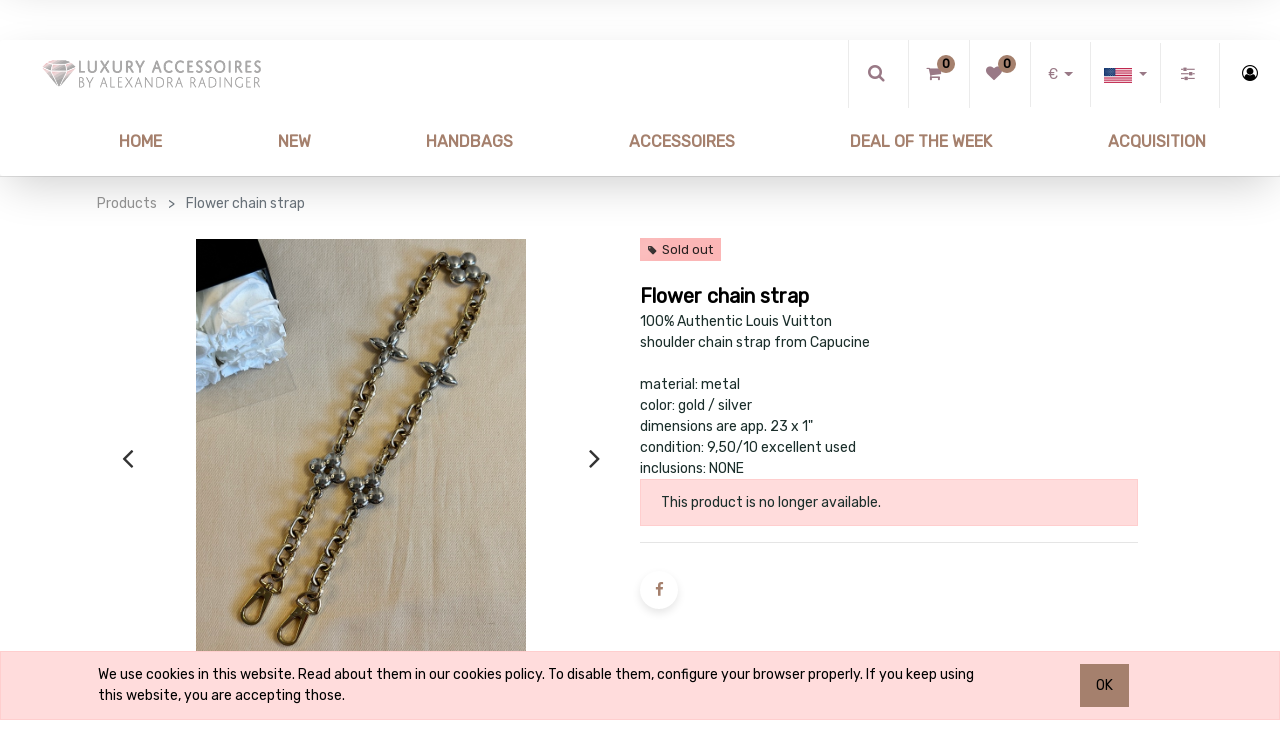

--- FILE ---
content_type: text/html; charset=utf-8
request_url: https://www.luxuryaccessoires.com/en/shop/product/flower-chain-strap-5211?order=date_published+desc
body_size: 227917
content:


        
        
        

        
            <input type="hidden" id="ajax_cart_product_template" value="1"/>
        <!DOCTYPE html>
        
        
            
        
    <html lang="en-US" data-website-id="1" data-oe-company-name="Luxury Accessoires by Alexandra Radinger e.U.">
            
        
            
            
            
            
                
            
        
        
    <head>
                <meta charset="utf-8"/>
                <meta http-equiv="X-UA-Compatible" content="IE=edge,chrome=1"/>
                <meta name="viewport" content="width=device-width, initial-scale=1, user-scalable=no"/>
        <meta name="generator" content="Odoo"/>
        
        
        
            
            
            
        <meta name="description" content="100% Original Louis Vuitton Schultergurt Capucine Preloved Designer Luxury Accessoires Secondhand Österreich"/>
        <meta name="keywords" content="100% original, louis vuitton, capucine, flower chain strap, preloved designer, luxury accessoires, secondhand österreich"/>
        
            
            
            
                
                    
                        <meta property="og:type" content="website"/>
                    
                
                    
                        <meta property="og:title" content="100% Original Louis Vuitton Schultergurt Capucine Preloved Designer"/>
                    
                
                    
                        <meta property="og:site_name" content="Luxury Accessoires by Alexandra Radinger e.U."/>
                    
                
                    
                        <meta property="og:url" content="https://www.luxuryaccessoires.com/shop/product/flower-chain-strap-5211?order=date_published+desc"/>
                    
                
                    
                        <meta property="og:image" content="https://www.luxuryaccessoires.com/web/image/product.product/10102/image_1024/Flower%20Kettengurt?unique=1ce4c8b"/>
                    
                
                    
                        <meta property="og:description" content="100% Original Louis Vuitton Schultergurt Capucine Preloved Designer Luxury Accessoires Secondhand Österreich"/>
                    
                
            
            
            
                
                    <meta name="twitter:card" content="summary_large_image"/>
                
                    <meta name="twitter:title" content="100% Original Louis Vuitton Schultergurt Capucine Preloved Designer"/>
                
                    <meta name="twitter:image" content="https://www.luxuryaccessoires.com/web/image/product.product/10102/image_1024/Flower%20Kettengurt?unique=1ce4c8b"/>
                
                    <meta name="twitter:description" content="100% Original Louis Vuitton Schultergurt Capucine Preloved Designer Luxury Accessoires Secondhand Österreich"/>
                
            
        

        
            
            
        
        <link rel="canonical" href="https://www.luxuryaccessoires.com//en/shop/product/flower-chain-strap-5211"/>

        <link rel="preconnect" href="https://fonts.gstatic.com/" crossorigin=""/>
    

                <title>100% Original Louis Vuitton Schultergurt Capucine Preloved Designer</title>
                <link type="image/x-icon" rel="shortcut icon" href="/web/image/website/1/favicon?unique=e44fff7"/>
            <link type="text/css" rel="stylesheet" href="/web/content/29593-bb27fdd/1/web.assets_common.css"/>
            <link type="text/css" rel="stylesheet" href="/web/content/158270-05cec13/1/web.assets_frontend.css"/>
        
    
        

                <script id="web.layout.odooscript" type="text/javascript">
                    var odoo = {
                        csrf_token: "32c9ced40fd1363a20b1ba8270cedc55dc7eb5e6o",
                        debug: "",
                    };
                </script>
            <script type="text/javascript">
                odoo.session_info = {"is_admin": false, "is_system": false, "is_website_user": true, "user_id": false, "is_frontend": true, "translationURL": "/website/translations", "cache_hashes": {"translations": "05071fb879321bf01f941f60fab1f126f565cdad"}};
            </script>
            <script defer="defer" type="text/javascript" src="/web/content/3508-a9b21fc/1/web.assets_common_minimal_js.js"></script>
            <script defer="defer" type="text/javascript" src="/web/content/3509-b0fb123/1/web.assets_frontend_minimal_js.js"></script>
            
        
    
            <script defer="defer" type="text/javascript" data-src="/web/content/29595-390c58a/1/web.assets_common_lazy.js"></script>
            <script defer="defer" type="text/javascript" data-src="/web/content/115678-987bd0b/1/web.assets_frontend_lazy.js"></script>
        
    
        

                
            
            
            
        </head>
            <body class="">
                
        
    
            
        <div id="wrapwrap" class="   ">
                
            <div class="te_auto_play_value d-none">
                <span>True</span>
            </div>
        
            
        <div id="website_cookie_notice" class="container-fluid cc-cookies alert alert-warning" role="alert">
            <div class="container">
                <div class="row">
                    <div class="col-sm-10" id="message">
                        <a href="/en/legal#cookie-policy">
                            
        <span>We use cookies in this website. Read about them in our cookies policy. To disable them, configure your browser properly. If you keep using this website, you are accepting those.</span>
    
                        </a>
                    </div>
                    <div class="s_btn text-center col-sm-2" data-name="Button">
                        <a class="btn btn-primary" href="#">OK</a>
                    </div>
                </div>
            </div>
        </div>
    
        <header id="top" data-anchor="true" data-name="Header" class=" o_affix_enabled">
                    
            <div class="te_header_before_overlay">
                <div class="container te_header_style_11_main"></div>
            </div>
        <nav class="navbar navbar-expand-md te_header_navbar te_header_11_navbar navbar-light
                py-1 px-0
            ">
                <div class="container">
                    
                <span class="copy_legal_divider">|&nbsp;&nbsp;&nbsp;&nbsp;</span>
            <a href="/en/" class="navbar-brand logo">
            <span role="img" aria-label="Logo of www.luxuryaccessoires.com" title="www.luxuryaccessoires.com"><img src="/web/image/website/1/logo/www.luxuryaccessoires.com?unique=e44fff7" class="img img-fluid" alt="www.luxuryaccessoires.com"/></span>
        </a>
    <button type="button" class="navbar-toggler" data-toggle="collapse" data-target="#top_menu_collapse">
                        <span class="navbar-toggler-icon"></span>
                    </button>
                    <div class="collapse navbar-collapse" id="top_menu_collapse">
                        <ul class="nav navbar-nav ml-auto text-right o_menu_loading" id="top_menu">
                            
        
            
    
    <li class="nav-item  ">
        <a role="menuitem" href="/en/shop" class="nav-link ">
            <span>Home</span>
        
            
                
            
        </a>
    </li>
    

        
            
    
    <li class="nav-item  ">
        <a role="menuitem" href="/en/shop/category/neu-89" class="nav-link ">
            <span>NEW</span>
        
            
                
            
        </a>
    </li>
    

        
            
    
    <li class="nav-item  ">
        <a role="menuitem" href="/en/shop/category/handtaschen-86" class="nav-link ">
            <span>Handbags</span>
        
            
                
            
        </a>
    </li>
    

        
            
    
    <li class="nav-item  ">
        <a role="menuitem" href="/en/shop/category/accessoires-91" class="nav-link ">
            <span>Accessoires</span>
        
            
                
            
        </a>
    </li>
    

        
            
    
    <li class="nav-item  ">
        <a role="menuitem" href="/en/deal-of-the-week" class="nav-link ">
            <span>Deal of the week</span>
        
            
                
            
        </a>
    </li>
    

        
            
    
    <li class="nav-item  ">
        <a role="menuitem" href="/en/contactus" class="nav-link ">
            <span>Acquisition</span>
        
            
                
            
        </a>
    </li>
    

        
    
            
            <li class="nav-item divider d-none"></li> 
                
                <li class="nav-item o_wsale_my_wish"></li>
        
        
        </ul>
                    </div>
            <div class="col-lg-5 col-md-6 col-sm-8 col-10 te_header_right_icon">
                <div class="head_11_icon_search">
                    <div class="px-1 te_header_11_srch_icon te_srch_icon">
                        <a class="te_search_link">
                            <i class="fa fa-search"></i>
                        </a>
                    </div>
                </div>
                <div class="head_11_rest_icons">
                    <div class="te_cart_icon_head">
                        
        
        <a id="my_cart" href="/en/shop/cart" class="nav-link o_wsale_my_cart">
            <i class="fa fa-shopping-cart"></i>
            <sup class="my_cart_quantity badge badge-primary">0</sup>
        </a>
    
                    </div>
                    <div class="te_wish_icon_head">
                        
        
            
            <a href="/en/shop/wishlist" class="nav-link te_wish_icon_head">
                <i class="fa fa-heart"></i>
                <sup class="my_wish_quantity o_animate_blink badge badge-primary">
                    0
                </sup>
            </a>
        
    
                    </div>
                    
                    <div class="px-1 te_pricelist">
                        
        
        <div class="dropdown ">
            
            <a role="button" href="#" class="dropdown-toggle btn btn-link te_currency_name" data-toggle="dropdown">
                EUR
            </a>
            <a role="button" href="#" class="dropdown-toggle btn btn-link te_currency_symbol" data-toggle="dropdown">
                €
            </a>
        <div class="dropdown-menu" role="menu">
                
                    <a role="menuitem" class="dropdown-item" href="/en/shop/change_pricelist/1">
                        <span class="switcher_pricelist" data-pl_id="1">EUR</span>
                    </a>
                
                    <a role="menuitem" class="dropdown-item" href="/en/shop/change_pricelist/7">
                        <span class="switcher_pricelist" data-pl_id="7">USD</span>
                    </a>
                
            </div>
        </div>
    
                    </div>
                    <div class="px-1 te_language_selector">
                        
    <ul class="js_language_selector mb0 list-inline">
        <li class="list-inline-item">
            <div class="dropup">
                <button class="btn btn-sm btn-secondary dropdown-toggle lang-select-btn" type="button" data-toggle="dropdown" aria-haspopup="true" aria-expanded="true">
                <img style="max-height: 15px;" src="[data-uri]"/><span class="lang_btn_code" style="display:none">en</span>
                <span class="caret ml4"></span>
            </button>
            <div class="dropdown-menu" role="menu">
                
                    <a class="dropdown-item js_change_lang" href="/shop/product/flower-chain-strap-5211?order=date_published+desc" data-url_code="de">
                        <img style="max-height: 30px;width:50px;" src="[data-uri]" href="/de/shop/product/flower-chain-strap-5211?order=date_published+desc" data-url_code="de"/>
                <span style="margin-right:3px;" href="/de/shop/product/flower-chain-strap-5211?order=date_published+desc" data-url_code="de"> Deutsch</span>
            </a>
                
                    <a class="dropdown-item js_change_lang" href="/en/shop/product/flower-chain-strap-5211?order=date_published+desc" data-url_code="en">
                        <img style="max-height: 30px;width:50px;" src="[data-uri]" href="/en/shop/product/flower-chain-strap-5211?order=date_published+desc" data-url_code="en"/>
                <span style="margin-right:3px;" href="/en/shop/product/flower-chain-strap-5211?order=date_published+desc" data-url_code="en">English (US)</span>
            </a>
                
            </div>
        <div class="dropdown-menu" role="menu">
                    
                        <a class="dropdown-item js_change_lang" href="/shop/product/flower-chain-strap-5211?order=date_published+desc" data-url_code="de">
                             Deutsch
                        </a>
                    
                        <a class="dropdown-item js_change_lang" href="/en/shop/product/flower-chain-strap-5211?order=date_published+desc" data-url_code="en">
                            English (US)
                        </a>
                    
                </div>
            </div>
        </li>
        
    </ul>

                    </div>
                    
                    <div class="te_bar_icon">
                        <a href="#" class="">
                            <i class="fa fa-sliders"></i>
                        </a>
                    </div>
                    <div class="te_header_account">
                        
                        <div class="te_signin">
                            
                                <a class="btn-link" href="#loginPopup">
                                    <span class="te_user_account_icon d-block">
                                        <i class="fa fa-user-circle-o d-block" aria-hidden="true"></i>
                                    </span>
                                </a>
                                
        <div class="modal fade text-left" id="loginRegisterPopup" role="dialog" tabindex="-1">
            <div class="modal-dialog">
                <div class="modal-content">
                    <button type="button" class="close d-md-none" data-dismiss="modal">
                        <i class="fa fa-times"></i>
                    </button>
                    <div class="modal-body">
                        <div role="tabpanel">
                            
                            <ul class="nav nav-tabs" role="tablist">
                                <li role="presentation" class="login_register_tab  ">
                                    <a href="#loginPopup" aria-controls="loginPopup" role="tab" class="active" data-toggle="tab">
                                        Login
                                    </a>
                                </li>
                                
                                    <li role="presentation" class="login_register_tab">
                                        <a href="#registerPopup" aria-controls="registerPopup" role="tab" class="" data-toggle="tab">
                                            Register
                                        </a>
                                    </li>
                                
                            </ul>
                            <div class="tab-content">
                                <div role="tabpanel" class="tab-pane active" id="loginPopup">
                                    
        <form class="oe_login_form" role="form" method="post" onsubmit="this.action = this.action + location.hash" action="/en/web/login">
            <input type="hidden" name="csrf_token" value="27cb034bc060614588420e6d73e33b9b07da439eo1768700037"/>
            
            
            <div class="form-group field-login">
                <label for="login">Email</label>
                <input type="text" placeholder="Email" name="login" id="login" required="required" autofocus="autofocus" autocapitalize="off" class="form-control "/>
            </div>

            <div class="form-group field-password">
                <label for="password">Password</label>
                <input type="password" placeholder="Password" name="password" id="password" required="required" autocomplete="current-password" maxlength="4096" class="form-control "/>
            </div>

            
            

            <div class="te_error-success"></div>

            <div class="clearfix oe_login_buttons text-center mb-1 pt-3">
                <button type="submit" class="btn btn-primary btn-block te_theme_button te_login_button">Log in
                </button>
                
                <div class="justify-content-between mt-2 d-flex small">
                    <a class="open_reset_password" data-keyboard="true" href="#resetPasswordPopup">Reset Password
                    </a>
                </div>
                <div class="o_login_auth"></div>
                
                
            </div>
            <input type="hidden" name="redirect"/>
        </form>

        <form class="oe_reset_password_form te_reset_password_form" role="form" method="post">
            <input type="hidden" name="csrf_token" value="27cb034bc060614588420e6d73e33b9b07da439eo1768700037"/>

            

            
                <div class="form-group field-login">
                    <label for="login" class="col-form-label">Your Email</label>
                    <input type="text" name="login" id="login" class="form-control" autofocus="autofocus" required="required" autocapitalize="off"/>
                </div>
            

            
            <div class="te_error-success"></div>
            <input type="hidden" name="redirect"/>
            <input type="hidden" name="token"/>
            <div class="clearfix oe_login_buttons">
                <div class="d-flex justify-content-between align-items-center small">
                    <button type="submit" class="btn btn-primary te_theme_button">Confirm</button>
                    <a class="back_login" href="#loginPopup">Back to Login</a>
                    
                </div>
                <div class="o_login_auth"></div>
            </div>
        </form>
    
                                </div>
                                <div role="tabpanel" class="tab-pane" id="registerPopup">
                                    
        <form class="oe_signup_form_ept oe_signup_form" role="form" method="post" action="/en/web/signup">
            <input type="hidden" name="csrf_token" value="27cb034bc060614588420e6d73e33b9b07da439eo1768700037"/>

            

            <div class="form-group field-login">
                <label for="login">Your Email</label>
                <input type="text" name="login" id="login" class="form-control form-control-sm" autofocus="autofocus" autocapitalize="off" required="required"/>
            </div>

            <div class="form-group field-name">
                <label for="name">Your Name</label>
                <input type="text" name="name" id="name" class="form-control form-control-sm" placeholder="e.g. John Doe" required="required"/>
            </div>

            <div class="form-group field-password pt-2">
                <label for="password">Password</label>
                <input type="password" name="password" id="password" class="form-control form-control-sm" required="required"/>
            </div>

            <div class="form-group field-confirm_password">
                <label for="confirm_password">Confirm Password</label>
                <input type="password" name="confirm_password" id="confirm_password" class="form-control form-control-sm" required="required"/>
            </div>
                
            <div class="dsgvo_container_sign_up">

            </div>
        
            
        

            
            <div class="te_error-success"></div>
            
            <input type="hidden" name="redirect"/>
            <input type="hidden" name="token"/>
            <div class="text-center oe_signup_buttons pt-3">
                <button type="submit" class="btn btn-primary btn-block te_theme_button te_signup_button">Sign up
                </button>
                <div class="o_login_auth"></div>
                
                
            </div>
        </form>
    
                                </div>
                            </div>
                        </div>
                    </div>
                </div>
            </div>
        </div>
    
                            
                        </div>
                    </div>
                </div>
            </div>
            <div class="col-lg-12 te_header_search_popover">
                <div class="te_sub_search">
                    
    
                
            
            
            
                <form method="get" class="o_wsale_products_searchbar_form o_wait_lazy_js " action="/en/shop">
                    <div role="search" class="input-group">
        <input type="text" name="search" class="search-query form-control oe_search_box" placeholder="Search..." data-limit="5" data-display-description="true" data-display-price="true" data-display-image="true" value=""/>
        <div class="input-group-append">
            <button type="submit" class="btn btn-primary oe_search_button" aria-label="Search" title="Search"><i class="fa fa-search"></i></button>
        </div>
    </div>

                    <input name="order" type="hidden" class="o_wsale_search_order_by" value=""/>
                    
                </form>
            
            
        
                </div>
                <div class="te_header_search_close te_srch_close">
                    <i class="fa fa-times search_btn_close"></i>
                </div>
            </div>
            <div class="collapse navbar-collapse navbar-collapse-fullwidth" id="top_menu_collapse_2">
                <ul class="nav navbar-nav ml-auto text-right" id="top_menu">
                    
                        
    
    <li class="nav-item  ">
        <a role="menuitem" href="/en/shop" class="nav-link ">
            <span>Home</span>
        
            
                
            
        </a>
    </li>
    

                    
                        
    
    <li class="nav-item  ">
        <a role="menuitem" href="/en/shop/category/neu-89" class="nav-link ">
            <span>NEW</span>
        
            
                
            
        </a>
    </li>
    

                    
                        
    
    <li class="nav-item  ">
        <a role="menuitem" href="/en/shop/category/handtaschen-86" class="nav-link ">
            <span>Handbags</span>
        
            
                
            
        </a>
    </li>
    

                    
                        
    
    <li class="nav-item  ">
        <a role="menuitem" href="/en/shop/category/accessoires-91" class="nav-link ">
            <span>Accessoires</span>
        
            
                
            
        </a>
    </li>
    

                    
                        
    
    <li class="nav-item  ">
        <a role="menuitem" href="/en/deal-of-the-week" class="nav-link ">
            <span>Deal of the week</span>
        
            
                
            
        </a>
    </li>
    

                    
                        
    
    <li class="nav-item  ">
        <a role="menuitem" href="/en/contactus" class="nav-link ">
            <span>Acquisition</span>
        
            
                
            
        </a>
    </li>
    

                    
                </ul>
            </div>
        
                </div>
            </nav>
        </header>
            <div class="te_vertical_menu">
                <section>
                    <a href="#" class="te_menu_btn_close">
                        <i class="fa fa-times te_menu_icon_close"></i>
                    </a>
                </section>
                
                
                    <div>
        <section class="s_rating menu_vertical_option">
            <div class="te_side_bar">
                <section>
            



<section>
                <div class="te_sidenav_menu">
                    <ul>
                        <section>
                            <li>
                                <a href="/en/shop">About Shop</a>
                            </li>
                        </section>
                        <section>
                            <li>
                                <a href="/en/contactus">Help Center</a>
                            </li>
                        </section>
                        <section>
                            <li>
                                <a href="/en/aboutus">Portfolio</a>
                            </li>
                        </section>
                        <section>
                            <li>
                                <a href="/en/blog">Blog</a>
                            </li>
                        </section>
                        <section>
                            <li>
                                <a href="/en/shop">New Look</a>
                            </li>
                        </section>
                    </ul>
                </div>
                <div class="te_sidenav_content">
                    <section>
                        <p>Pellentesque mollis nec orci id tincidunt. Sed mollis risus eu nisi aliquet, sit amet
                            fermentum.
                        </p>
                    </section>
                </div>
            </section>
        </section>
                <section>
                    <div class="te_content_text">
                        <section>
                            <a class="te_ver_add_ept" href="tel: +43 676 7017871">
                                <span class="fa fa-phone"></span>
                                <span>+43 676 7017871</span>
                            </a>
                        </section>
                        <section>
                            <a class="te_ver_add_ept" href="mailto: luxuryaccessoir@gmail.com">
                                <span class="fa fa-envelope"></span>
                                <span>luxuryaccessoir@gmail.com</span>
                            </a>
                        </section>
                        <section>
                            <p class="te_ver_add_ept">
                                <span class="fa fa-map-marker"></span>
                                <span>Gutenbergstraße 5A</span>
                                
                                <span>Neuzeug</span>
                                <span>Oberösterreich (AT)</span>
                                <span>4523</span>
                                <span>Austria</span>
                            </p>
                        </section>
                    </div>
                </section>
                <section>
                    <div class="te_sidenav_social_icon">
                        <p></p>
                        <div class="s_share te_social_icon ">
                            
                            <section>
                                <a class="btn btn-link" href="https://www.facebook.com/AlexasLuxuries/">
                                    <span class="fa fa-facebook"></span>
                                </a>
                            </section>
                            <section>
                                
                            </section>
                            <section>
                                
                            </section>
                            <section>
                                
                            </section>
                            <section>
                                
                            </section>
                        </div>
                    </div>
                </section>
            </div>
        </section>
    </div>
                
            </div>
        
                
            
        <div class="oe_website_sale_ept">
            <div class="modal fade" id="ajax_cart_model" tabindex="-1">
                <div class="modal-dialog modal-md modal-dialog-centered">
                    <div class="modal-content ajax_cart_modal">
                        <button type="button" class="close" data-dismiss="modal" aria-label="Close" tabindex="-1">
                        </button>
                        <div class="modal-body"></div>

                         </div>
                </div>
            </div>
        </div>
    
            
                <input type="hidden" id="ajax_cart_template" value="1"/>
            
        
            
        <div class="modal fade" id="quick_view_model" tabindex="-1">
            <div class="modal-dialog modal-lg modal-dialog-centered">
                <div class="modal-content quick_view_modal">
                    <button type="button" class="close quick_close" data-dismiss="modal" aria-label="Close" tabindex="-1">
                    </button>
                    
                        <div class="modal-body oe_website_sale"></div>
                    
                </div>
            </div>
        </div>
    
        <main>
                    
            
        
            
            <div itemscope="itemscope" itemtype="http://schema.org/Product" id="wrap" class="js_sale ecom-zoomable zoomodoo-next">
                
            <div class="te_product_breadcrumb">
                <ol class="breadcrumb">
                    <section class="container">
                        <li class="breadcrumb-item">
                            <a href="/en/shop">Products</a>
                        </li>
                        
                        <li class="breadcrumb-item active">
                            <span>Flower chain strap</span>
                        </li>
                    </section>
                </ol>
            </div>
        <section id="product_detail" class="container py-2 oe_website_sale " data-view-track="1">
                    
            
            
                
  
    <div class="product_details_sticky">
      <div class="prod_details_sticky_div">
        <div class="prod_details_sticky_left">
          <div class="prod_img">
            <img class="img img-fluid rounded" alt="Product Image" src="/web/image/product.template/5211/image_256"/>
          </div>
          <div class="prod_name">
            <h1 itemprop="name" class="te_product_name">Flower chain strap</h1>
          </div>
          <div class="prod_price">
            
      <div itemprop="offers" itemscope="itemscope" itemtype="http://schema.org/Offer" class="product_price mt16">
          
                    <h4 class="oe_price_h4 css_editable_mode_hidden">
                      <span data-oe-type="monetary" data-oe-expression="combination_info['list_price']" style="text-decoration: line-through; white-space: nowrap;" class="text-danger oe_default_price d-none"><span class="oe_currency_value">475.00</span> €</span>
                      <b data-oe-type="monetary" data-oe-expression="combination_info['price']" class="oe_price" style="white-space: nowrap;"><span class="oe_currency_value">475.00</span> €</b>
                      <span itemprop="price" style="display:none;">475.0</span>
                    
                        <span class="text-muted" style="font-size:12px;">
                            <br/><span>inkl. <span data-oe-type="integer" data-oe-expression="product.taxes_id[0].amount">0</span> % MwSt., zzgl <a href="/en/versand">Versand</a></span>
                        </span>
                    
                      <span itemprop="priceCurrency" style="display:none;">EUR</span>
                  </h4>
                

            <h4 class="css_non_editable_mode_hidden decimal_precision" data-precision="2">
            <span><span class="oe_currency_value">475.00</span> €</span>
          </h4>
      
            
        </div>
    
          </div>
          <div class="prod_details_sticky_right">
            <div class="prod_add_cart">
              
            </div>
          </div>
        </div>
      </div>
    </div>
  

            
        <div class="row">
                        <div class="col-md-8">
                            <div class="form-inline justify-content-end">
                                
        
    
            
            
                <form action="/en/shop" method="get" class="o_wsale_products_searchbar_form o_wait_lazy_js ">
                    <div role="search" class="input-group">
        <input type="text" name="search" class="search-query form-control oe_search_box" placeholder="Search..." data-limit="5" data-display-description="true" data-display-price="true" data-display-image="true"/>
        <div class="input-group-append">
            <button type="submit" class="btn btn-primary oe_search_button" aria-label="Search" title="Search"><i class="fa fa-search"></i></button>
        </div>
    </div>

                    <input name="order" type="hidden" class="o_wsale_search_order_by" value=""/>
                    
            
            
        
                </form>
            
            
        
    
                                </div>
                        </div>
                    </div>
                    <div class="row te_row_main">
                        <div class="col-lg-6 te_product_media">
                            
        
        <div id="mainSlider" class="position-relative">
                
        <input type="hidden" name="zoom_product_id" id="zoom_product_id" value="5211"/>       
    <div class="owl-carousel carousel-inner" id="MobileZoom">
                    
                        <div class=" active">
                            <div class=""><img src="/web/image/product.product/10961/image_1024/Flower%20chain%20strap?unique=f545ceb" class="img img-fluid product_detail_img mh-100" alt="Flower chain strap"/></div>
                        </div>
                    
                        <div class="">
                            <div class=""><img src="/web/image/product.image/25261/image_1024/Flower%20Kettengurt?unique=3e8d727" class="img img-fluid product_detail_img mh-100" alt="Flower Kettengurt"/></div>
                        </div>
                    
                        <div class="">
                            <div class=""><img src="/web/image/product.image/25262/image_1024/Flower%20Kettengurt?unique=3e8d727" class="img img-fluid product_detail_img mh-100" alt="Flower Kettengurt"/></div>
                        </div>
                    
                        <div class="">
                            <div class=""><img src="/web/image/product.image/25263/image_1024/Flower%20Kettengurt?unique=3e8d727" class="img img-fluid product_detail_img mh-100" alt="Flower Kettengurt"/></div>
                        </div>
                    
                        <div class="">
                            <div class=""><img src="/web/image/product.image/25264/image_1024/Flower%20Kettengurt?unique=3e8d727" class="img img-fluid product_detail_img mh-100" alt="Flower Kettengurt"/></div>
                        </div>
                    
                        <div class="">
                            <div class=""><img src="/web/image/product.image/25265/image_1024/Flower%20Kettengurt?unique=3e8d727" class="img img-fluid product_detail_img mh-100" alt="Flower Kettengurt"/></div>
                        </div>
                    
                </div>
            </div>
            <div id="thumbnailSlider" class="">
                <input id="len-ept-image" type="hidden" value="6"/>
                <ol class="owl-carousel d-inline-block my-0 py-1 px-0 text-left">
                    
                        <li data-target="#o-carousel-product" class="d-inline-block align-top active" data-slide-to="0">
                            <div class="d-flex align-items-center justify-content-center h-100"><img src="/web/image/product.product/10961/image_128/Flower%20chain%20strap?unique=f545ceb" class="img img-fluid" alt="Flower chain strap"/></div>
                            
                        </li>
                    
                        <li data-target="#o-carousel-product" class="d-inline-block align-top " data-slide-to="1">
                            <div class="d-flex align-items-center justify-content-center h-100"><img src="/web/image/product.image/25261/image_128/Flower%20Kettengurt?unique=3e8d727" class="img img-fluid" alt="Flower Kettengurt"/></div>
                            
                        </li>
                    
                        <li data-target="#o-carousel-product" class="d-inline-block align-top " data-slide-to="2">
                            <div class="d-flex align-items-center justify-content-center h-100"><img src="/web/image/product.image/25262/image_128/Flower%20Kettengurt?unique=3e8d727" class="img img-fluid" alt="Flower Kettengurt"/></div>
                            
                        </li>
                    
                        <li data-target="#o-carousel-product" class="d-inline-block align-top " data-slide-to="3">
                            <div class="d-flex align-items-center justify-content-center h-100"><img src="/web/image/product.image/25263/image_128/Flower%20Kettengurt?unique=3e8d727" class="img img-fluid" alt="Flower Kettengurt"/></div>
                            
                        </li>
                    
                        <li data-target="#o-carousel-product" class="d-inline-block align-top " data-slide-to="4">
                            <div class="d-flex align-items-center justify-content-center h-100"><img src="/web/image/product.image/25264/image_128/Flower%20Kettengurt?unique=3e8d727" class="img img-fluid" alt="Flower Kettengurt"/></div>
                            
                        </li>
                    
                        <li data-target="#o-carousel-product" class="d-inline-block align-top " data-slide-to="5">
                            <div class="d-flex align-items-center justify-content-center h-100"><img src="/web/image/product.image/25265/image_128/Flower%20Kettengurt?unique=3e8d727" class="img img-fluid" alt="Flower Kettengurt"/></div>
                            
                        </li>
                    
                </ol>
            </div>
        
                        </div>
                        <div class="col-lg-6 offset-xl-0 te_product_media" id="product_details">
                            
            
                
                    
                        
                            <div class="te_prod_label" style="background-color:#fbb6b6;color:#272020">
                                <div class="te_label_tag">Sold out</div>
                            </div>
                        
                    
                
            
        <h1 itemprop="name" class="te_product_name">Flower chain strap</h1>
            <span id="default_code_outer" style="display:none;">
                <i><span>Art. Nr.: </span><span id="default_code"></span></i>
            </span>
            <div class="o_not_editable">
                <p class="te_prod_desc"><p>100% Authentic Louis Vuitton</p><p>shoulder chain strap from Capucine</p><p><br></p><p>material: metal</p><p>color: gold / silver</p><p>dimensions are app. 23 x 1"</p><p>condition: 9,50/10 excellent used</p><p>inclusions: NONE</p></p>
            </div>
            <div class="te_time_main_div">
                <div class="timer_data"></div>
                <div class="te_time_main_div">
                    <div class="timer_data">
                        <div class="timer_input">

                        </div>
                    </div>
                    <div id="timer_portion_content_ept" class="te_display_end_date d-none">
                        <div class="product_offer_timer">
                            <span class="text-center d-inline-block">
                                <div class="rounded_digit_product">
                                    <span id="days" class="d-block  te_days_hr_min_sec"></span>
                                    <div id="time_lbl" class="d-block">Days</div>
                                </div>
                            </span>
                            <span class="text-center d-inline-block">
                                <div class="rounded_digit_product">
                                    <span id="hours" class="d-block  te_days_hr_min_sec"></span>
                                    <div id="time_lbl" class="d-block">Hours</div>
                                </div>
                            </span>
                            <span class="text-center d-inline-block">
                                <div class="rounded_digit_product">
                                    <span id="minutes" class="d-block te_days_hr_min_sec"></span>
                                    <div id="time_lbl" class=" d-block">Mins</div>
                                </div>
                            </span>
                            <span class="text-center d-inline-block">
                                <div class="rounded_digit_product">
                                    <span id="seconds" class="d-block te_days_hr_min_sec"></span>
                                    <div id="time_lbl" class="d-block">Secs</div>
                                </div>
                            </span>
                        </div>
                    </div>
                </div>
            </div>
        
            <span id="te_rect_cnt" class="d-none">1</span>
        
                            <span itemprop="url" style="display:none;">/shop/product/flower-chain-strap-5211</span>
                            <p class="alert alert-warning">This product is no longer available.</p>
                            <div>
                                </div>
                            <hr/>
                            <div class="product_share">
                <div class="oe_share s_share">
                    
                        <a target="_Blank" href="https://www.facebook.com/sharer/sharer.php?u={url}" class="oe_share_icon">
                            <span class="fa fa-facebook"></span>
                        </a>
                    
                    
                    
                    
                </div>
            </div>
        
                        </div>
                    </div>
                </section>
            
        
            
                
  <section class="product_tabs_ept s_tabs">
    <div class="container tabs_container_main">
      <div class="row s_col_no_bgcolor">
        <div class="col-lg-12">
          <div class="bg-white">
            <div class="product-header">
              <ul id="te_product_tabs" class="nav nav-tabs product-header-tabs" role="tablist">
                <li class="nav-item"><a class="active nav-link show" id="nav_tabs_link_1" data-toggle="tab" itemprop="description" href="#nav_tabs_content_1" role="tab" aria-controls="nav_tabs_content_1" aria-selected="false" data-original-title="" title="" aria-describedby="tooltip121799">Description</a>&nbsp;&nbsp;&nbsp;&nbsp;</li>
                
                
                  <li class="nav-item">
                    <a class="nav-link" id="nav_tabs_link_2" data-toggle="tab" href="#nav_tabs_content_2" role="tab" aria-controls="nav_tabs_content_2" aria-selected="true" data-original-title="" title="" aria-describedby="tooltip224161">Additional Info</a>
                  </li>
                
                
                
                
              </ul>
            </div>
            <div class="product-body tab-content">
              <div class="tab-pane fade show active py-3" id="nav_tabs_content_1" role="tabpanel" aria-labelledby="nav_tabs_link_1">
                <div itemprop="description" class="oe_structure" id="product_full_description"><p>100% Authentic Louis Vuitton</p><p>flower chain strap from Capucine</p><p><br></p><p>material: metal</p><p>color: gold / silver</p><p>dimensions are app. 23 x 1"</p><p>condition: 9,50/10 excellent used</p><p>inclusions: NONE</p><p><br></p><p> </p></div>
              </div>
              <div class="tab-pane fade o_not_editable py-3" id="nav_tabs_content_2" role="tabpanel" aria-labelledby="nav_tabs_link_2">
                <section class="container-fluid te_product_spec" id="product_full_spec">
                  
                  
                    <h3 class="text-center mb32">Specifications for
                                                Flower chain strap
                                            </h3>
                    <div class="row">
                      <div class="col-lg-12" id="product_specifications">
                        <table class="table table-striped table-sm table-hover">
                          
                            
                            
                            
                            <tr class="collapse show o_ws_category_0">
                              <td>
                                <span>color</span>
                              </td>
                              <td>
                                
                                  <span>gold</span>
                                  
                                
                              </td>
                            </tr><tr class="collapse show o_ws_category_0">
                              <td>
                                <span>material</span>
                              </td>
                              <td>
                                
                                  <span>metall</span>
                                  
                                
                              </td>
                            </tr>
                          
                        </table>
                      </div>
                    </div>
                  
                </section>
              </div>
              
              
              
            </div>
          </div>
        </div>
      </div>
    </div>
  </section>

            
        
                <div itemprop="description" class="oe_structure container te_product_tab tab1C d-none" id="product_full_description"><p>100% Authentic Louis Vuitton</p><p>flower chain strap from Capucine</p><p><br></p><p>material: metal</p><p>color: gold / silver</p><p>dimensions are app. 23 x 1"</p><p>condition: 9,50/10 excellent used</p><p>inclusions: NONE</p><p><br></p><p> </p></div>
            <section class="container" id="product_full_spec">
                
                
                    
            </section>
        
            <div class="recommended_product_slider_main container">
                
                    
                
                
            </div>
        
        
  <section class="s_wsale_products_recently_viewed pt24 pb24 d-none" style="min-height: 400px;">
    <div class="container">
      <div class="alert alert-info alert-dismissible rounded-0 fade show d-print-none css_non_editable_mode_hidden o_not_editable">
                This is a preview of the recently viewed products by the user.<br/>
                Once the user has seen at least one product this snippet will be visible.
                <button type="button" class="close" data-dismiss="alert" aria-label="Abschliessen"> × </button>
            </div>
      <h3 class="mb32 text-center">​Last viewed products<br/></h3>
      <div class="slider o_not_editable te_recently_viewed dd_recent_prod_bg" style=""></div>
    </div>
  </section>

        
            <div class="d-none">
                <h3></h3>
            </div>
        </div>
        
                
            <div class="ios-prompt">
                <span style="color: rgb(187, 187, 187); float: right;"></span>
                <img style="float: left; height: 50px; width: auto; margin-right: 1rem;" src="/web/image/website/1/app_image_512/50x50"/>
                <p>To install this Web App in your iPhone/iPad press <img src="/pwa_ept/static/src/img/icon.png" style="display: inline-block; height: 20px;"/> and then Add to Home Screen.</p>
            </div>
            <div class="ept_is_offline" style="display:none;">
                <img src="/pwa_ept/static/src/img/offline_app.png" alt="App offline"/>
            </div>
            <style>
              .ios-prompt {
                background-color: #fff;
                border: 1px solid #eee;
                box-shadow: 0 1px 10px #ccc;
                display: none;
                padding: 0.8rem 1rem 0 0.5rem;
                text-decoration: none;
                font-size: 14px;
                color: #555;
                position: fixed;
                bottom: 0;
                margin: 0 auto 1rem;
                z-index: 999;
              }
              .ept_is_offline {
                position: fixed;
                bottom: 1rem;
                left: 1rem;
                height: 65px;
                width: 65px;
                z-index: 9999;
              }
              .ept_is_offline img {
                width: 100%;
              }
            </style>
        
            <div class="oe_website_sale_ept">
                <div class="modal fade" id="ajax_cart_model_shop" tabindex="-1">
                    <div class="modal-dialog modal-md modal-dialog-centered">
                        <div class="modal-content ajax_cart_modal">
                            <button type="button" class="close" data-dismiss="modal" aria-label="Close" tabindex="-1">
                            </button>
                            <div class="modal-body">
                            </div>
                        </div>
                    </div>
                </div>
            </div>
        </main>
                <footer id="bottom" data-anchor="true" class="bg-light o_footer">
                    <div id="footer" class="oe_structure oe_structure_solo">
      <section class="s_text_block te_ftr_container pt16 pb8">
        <div class="container">
          <div class="row">
            <div class="col-xl-6 col-lg-6 col-md-6" style="padding:1px;">
              <a target="_blank" class="" href="https://www.facebook.com/AlexasLuxuries/">
                <span class="footer-new-social-text">Visit us on</span>
                <img src="/theme_clarico_vega/static/src/img/footer_fb_alt.png" class="img img-fluid" alt="Facebook"/>
              </a>
            </div>
            <div class="col-xl-6 col-lg-6 col-md-6" style="padding:1px;">
              <a target="_blank" href="https://www.instagram.com/luxuryaccessoir/">
                <span class="footer-new-social-text">Visit us on</span>
                <img src="/theme_clarico_vega/static/src/img/footer_insta_alt.png" class="img img-fluid" alt="Instagram"/>
              </a>
            </div>
            <div class="te_footer_menu_social_icon">
              <a href="/en/" class="te_footer_logo logo">
                <span class="te_footer_logo_img" role="img" aria-label="Logo of www.luxuryaccessoires.com" title="www.luxuryaccessoires.com"><img src="/web/image/website/1/logo/www.luxuryaccessoires.com?unique=e44fff7" class="img img-fluid" alt="www.luxuryaccessoires.com"/></span>
              </a>
              <section><section>
        <div class="te_footer_inline_menu">
            
                    <section>
                        </section><section><a href="/en/about-us">About us</a>
                    </section>
                
                    <section>
                        <a href="/en/datenschutz">Data Protection</a>
                    </section>
                
                    <section>
                        <a href="/en/agb">Terms &amp; Conditions</a>
                    </section>
                
                    <section>
                        <a href="/en/widerruf" class="focus-visible">Cancelation</a>
                    </section>
                
                    <section>
                        <a href="/en/impressum">Imprint</a>
                    </section>
                
                    <section>
                        <a href="/en/versand">Payment &amp; Delivery</a>
                    </section>
                
                    <section>
                        <a href="/en/faq">FAQ</a>
                    </section>
                
       
        </div>
</section></section>
              <div class="te_f2_lang_social">
                <div class="te_t_footer_lang">
                  
    <ul class="js_language_selector mb0 list-inline">
        <li class="list-inline-item">
            <div class="dropup">
                <button class="btn btn-sm btn-secondary dropdown-toggle lang-select-btn" type="button" data-toggle="dropdown" aria-haspopup="true" aria-expanded="true">
                <img style="max-height: 15px;" src="[data-uri]"/><span class="lang_btn_code" style="display:none">en</span>
                <span class="caret ml4"></span>
            </button>
            <div class="dropdown-menu" role="menu">
                
                    <a class="dropdown-item js_change_lang" href="/shop/product/flower-chain-strap-5211?order=date_published+desc" data-url_code="de">
                        <img style="max-height: 30px;width:50px;" src="[data-uri]" href="/de/shop/product/flower-chain-strap-5211?order=date_published+desc" data-url_code="de"/>
                <span style="margin-right:3px;" href="/de/shop/product/flower-chain-strap-5211?order=date_published+desc" data-url_code="de"> Deutsch</span>
            </a>
                
                    <a class="dropdown-item js_change_lang" href="/en/shop/product/flower-chain-strap-5211?order=date_published+desc" data-url_code="en">
                        <img style="max-height: 30px;width:50px;" src="[data-uri]" href="/en/shop/product/flower-chain-strap-5211?order=date_published+desc" data-url_code="en"/>
                <span style="margin-right:3px;" href="/en/shop/product/flower-chain-strap-5211?order=date_published+desc" data-url_code="en">English (US)</span>
            </a>
                
            </div>
        <div class="dropdown-menu" role="menu">
                    
                        <a class="dropdown-item js_change_lang" href="/shop/product/flower-chain-strap-5211?order=date_published+desc" data-url_code="de">
                             Deutsch
                        </a>
                    
                        <a class="dropdown-item js_change_lang" href="/en/shop/product/flower-chain-strap-5211?order=date_published+desc" data-url_code="en">
                            English (US)
                        </a>
                    
                </div>
            </div>
        </li>
        
    </ul>

                </div>
                
                <div class="te_footer_pricelist">
                  
        
        <div class="dropdown ">
            
            <a role="button" href="#" class="dropdown-toggle btn btn-link te_currency_name" data-toggle="dropdown">
                EUR
            </a>
            <a role="button" href="#" class="dropdown-toggle btn btn-link te_currency_symbol" data-toggle="dropdown">
                €
            </a>
        <div class="dropdown-menu" role="menu">
                
                    <a role="menuitem" class="dropdown-item" href="/en/shop/change_pricelist/1">
                        <span class="switcher_pricelist" data-pl_id="1">EUR</span>
                    </a>
                
                    <a role="menuitem" class="dropdown-item" href="/en/shop/change_pricelist/7">
                        <span class="switcher_pricelist" data-pl_id="7">USD</span>
                    </a>
                
            </div>
        </div>
    
                </div>
                </div>
              <section class="te_newsletter_margin mt-3">
                <p></p>
              </section>
            </div>
            <div class="scrollup-div text-center">
              <a href="#" class="scrollup-a">
                <span class="fa fa-angle-up scrollup-i text-center"></span>
              </a>
            </div>
          </div>
        </div>
      </section>
    </div>
    <div class="te_footer_copyright_text container">
      <div class="te_copyright_add_language">
        <span>Copyright &copy;</span>
        <span itemprop="name">Luxury Accessoires by Alexandra Radinger e.U.</span>
    <span class="legal_page">&nbsp;&nbsp;<a href="/en/legal" data-original-title="" title="" aria-describedby="tooltip537026">AGB&nbsp; &nbsp; &nbsp;|&nbsp; &nbsp; Datenschutz&nbsp; &nbsp; |&nbsp; &nbsp; Impressum </a></span>
  
      </div>
      <div class="te_footer_payment_img">
        <div class="oe_structure">
          <section class="te_payment_list">
            
            
              <span><img src="/web/image/payment.icon/1/image/VISA?unique=a39d839" class="img img-fluid" alt="VISA"/></span>
            
              <span><img src="/web/image/payment.icon/2/image/American%20Express?unique=a39d839" class="img img-fluid" alt="American Express"/></span>
            
              <span><img src="/web/image/payment.icon/4/image/Diners%20Club%20International?unique=a39d839" class="img img-fluid" alt="Diners Club International"/></span>
            
              <span><img src="/web/image/payment.icon/5/image/Discover?unique=a39d839" class="img img-fluid" alt="Discover"/></span>
            
              <span><img src="/web/image/payment.icon/6/image/JCB?unique=a39d839" class="img img-fluid" alt="JCB"/></span>
            
              <span><img src="/web/image/payment.icon/7/image/Maestro?unique=a39d839" class="img img-fluid" alt="Maestro"/></span>
            
              <span><img src="/web/image/payment.icon/8/image/MasterCard?unique=a39d839" class="img img-fluid" alt="MasterCard"/></span>
            
              <span><img src="/web/image/payment.icon/9/image/UnionPay?unique=a39d839" class="img img-fluid" alt="UnionPay"/></span>
            
              <span><img src="/web/image/payment.icon/10/image/Bancontact?unique=a39d839" class="img img-fluid" alt="Bancontact"/></span>
            
              <span><img src="/web/image/payment.icon/13/image/iDEAL?unique=a39d839" class="img img-fluid" alt="iDEAL"/></span>
            
              <span><img src="/web/image/payment.icon/15/image/EPS?unique=a39d839" class="img img-fluid" alt="EPS"/></span>
            
              <span><img src="/web/image/payment.icon/16/image/Giropay?unique=a39d839" class="img img-fluid" alt="Giropay"/></span>
            
              <span><img src="/web/image/payment.icon/17/image/P24?unique=a39d839" class="img img-fluid" alt="P24"/></span>
            
          </section>
        </div>
      </div>
      <p class="small">Der Markenname ist  Eigentum des Rechte-Inhabers und wird verwendet, weil er Bestandteil des Produktes ist und seine Qualität kennzeichnet
    </p>
    </div>
  </footer>
            <script src="/theme_clarico_vega/static/lib/aos/aos.js"></script>
            <script>
				AOS.init({
			  		easing: 'ease-out-back',
					duration: 1700,
					offset: 0,
                    delay: 150,
				});
			</script>
        
            
            <input id="id_lazyload" type="hidden" name="is_lazyload" value="true"/>
            <input type="hidden" class="current_website_id" value="1"/>
        </div>
            <div class="d-none cus_theme_loader_layout">
                <div class="cus_theme_loader_div_layout">
                    <svg version="1.1" id="Layer_1" x="0px" y="0px" width="24px" height="30px" viewBox="0 0 24 30" style="enable-background:new 0 0 50 50;" {http://www.w3.org/XML/1998/namespace}space="preserve">
                        <rect x="0" y="0" width="4" height="10" fill="#333">
                            <animateTransform attributeType="xml" attributeName="transform" type="translate" values="0 0; 0 20; 0 0" begin="0" dur="0.6s" repeatCount="indefinite">
                            </animateTransform>
                        </rect>
                        <rect x="10" y="0" width="4" height="10" fill="#333">
                            <animateTransform attributeType="xml" attributeName="transform" type="translate" values="0 0; 0 20; 0 0" begin="0.2s" dur="0.6s" repeatCount="indefinite">
                            </animateTransform>
                        </rect>
                        <rect x="20" y="0" width="4" height="10" fill="#333">
                            <animateTransform attributeType="xml" attributeName="transform" type="translate" values="0 0; 0 20; 0 0" begin="0.4s" dur="0.6s" repeatCount="indefinite">
                            </animateTransform>
                        </rect>
                    </svg>
                </div>
            </div>
        
                
                    <script>
                        
            
                window.addEventListener('load', function () {
                    

                    odoo.define('im_livechat.livesupport', function (require) {
            
                    });
                });
            
        
                    </script>
                
            
        <script id="tracking_code">
            (function(i,s,o,g,r,a,m){i['GoogleAnalyticsObject']=r;i[r]=i[r]||function(){
            (i[r].q=i[r].q||[]).push(arguments)},i[r].l=1*new Date();a=s.createElement(o),
            m=s.getElementsByTagName(o)[0];a.async=1;a.src=g;m.parentNode.insertBefore(a,m)
            })(window,document,'script','//www.google-analytics.com/analytics.js','ga');

            ga('create', 'UA-189888588-1'.trim(), 'auto');
            ga('send','pageview');
        </script>
    
        </body>
        </html>
    
    

--- FILE ---
content_type: application/xml
request_url: https://www.luxuryaccessoires.com/theme_clarico_vega/static/src/xml/autocomplete.xml
body_size: 260
content:
<?xml version="1.0" encoding="utf-8"?>
 <templates id="template" xml:space="preserve">
    <t t-extend="website_sale.productsSearchBar.autocomplete">
        <t t-jquery="p[t-if='description']" t-operation="replace">
            <p t-if="description and description != '&lt;p&gt;&lt;br&gt;&lt;/p&gt;'" class="mb-0" t-raw="description"/>
        </t>
    </t>
</templates>


--- FILE ---
content_type: text/plain
request_url: https://www.google-analytics.com/j/collect?v=1&_v=j102&a=1390238023&t=pageview&_s=1&dl=https%3A%2F%2Fwww.luxuryaccessoires.com%2Fen%2Fshop%2Fproduct%2Fflower-chain-strap-5211%3Forder%3Ddate_published%2Bdesc&ul=en-us%40posix&dt=100%25%20Original%20Louis%20Vuitton%20Schultergurt%20Capucine%20Preloved%20Designer&sr=1280x720&vp=1280x720&_u=IEBAAEABAAAAACAAI~&jid=132805653&gjid=596402669&cid=617590440.1768696451&tid=UA-189888588-1&_gid=1436589316.1768696451&_r=1&_slc=1&z=785678697
body_size: -453
content:
2,cG-3N6SM9F611